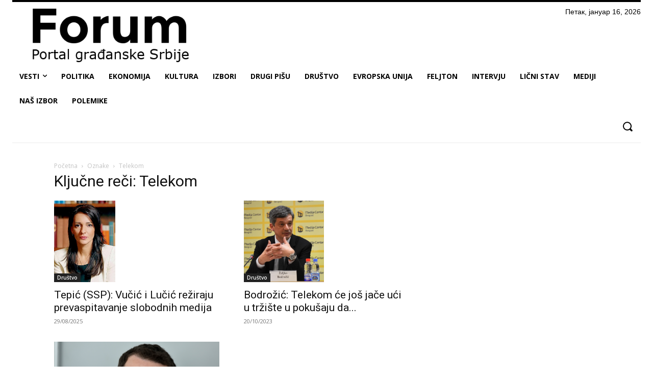

--- FILE ---
content_type: text/html; charset=utf-8
request_url: https://www.google.com/recaptcha/api2/aframe
body_size: 266
content:
<!DOCTYPE HTML><html><head><meta http-equiv="content-type" content="text/html; charset=UTF-8"></head><body><script nonce="52KvSaP3qc4h8a0xtzA61A">/** Anti-fraud and anti-abuse applications only. See google.com/recaptcha */ try{var clients={'sodar':'https://pagead2.googlesyndication.com/pagead/sodar?'};window.addEventListener("message",function(a){try{if(a.source===window.parent){var b=JSON.parse(a.data);var c=clients[b['id']];if(c){var d=document.createElement('img');d.src=c+b['params']+'&rc='+(localStorage.getItem("rc::a")?sessionStorage.getItem("rc::b"):"");window.document.body.appendChild(d);sessionStorage.setItem("rc::e",parseInt(sessionStorage.getItem("rc::e")||0)+1);localStorage.setItem("rc::h",'1768594522100');}}}catch(b){}});window.parent.postMessage("_grecaptcha_ready", "*");}catch(b){}</script></body></html>